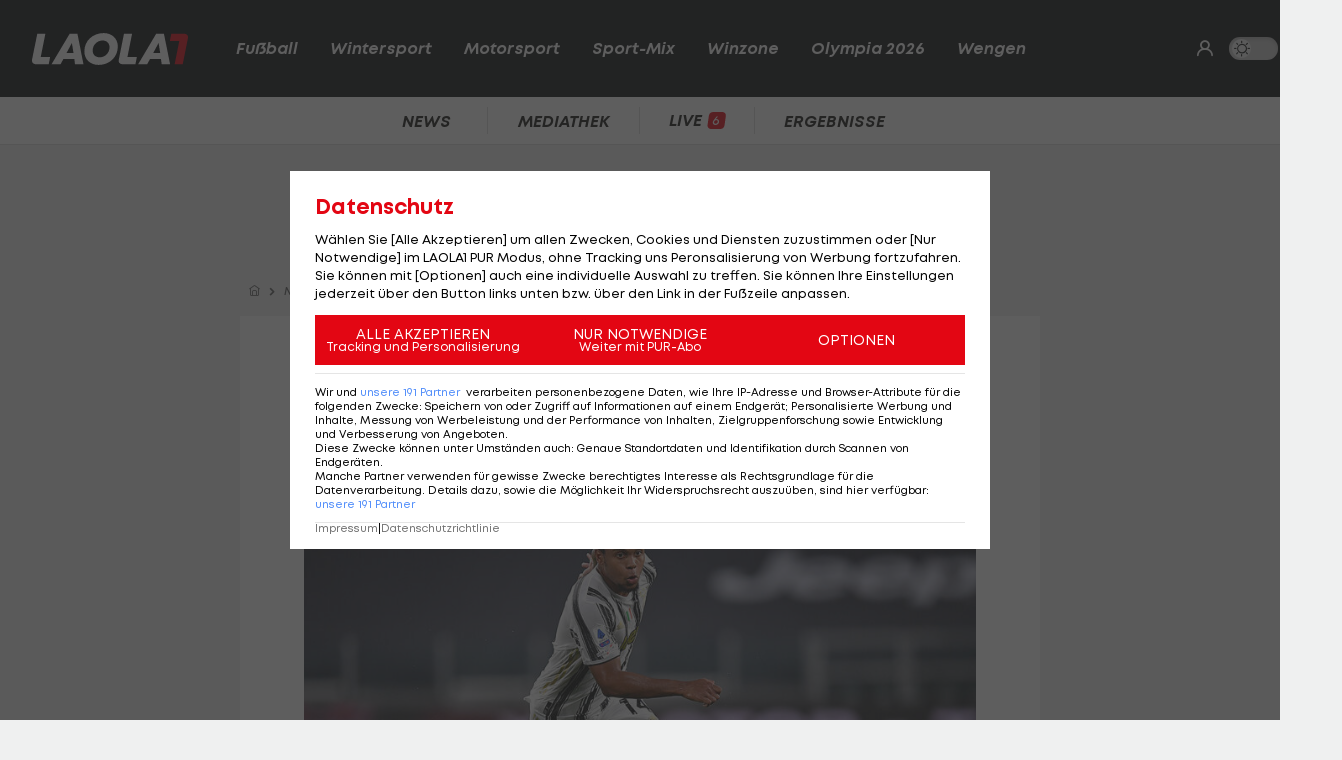

--- FILE ---
content_type: text/html; charset=utf-8
request_url: https://www.laola1.at/de/red/fussball/international/italien/serie-a/news/serie-a--juventus-turin-nach-positiven-test-erneut-in-isolation/
body_size: 6497
content:
<!DOCTYPE html>
<html lang="de">
<head>
        <meta name="viewport" content="width=device-width, initial-scale=1"/>
    <link rel="preload" as="style" href="/storage/build/laola1/assets/laola1-B8C4vPxE.css" /><link rel="modulepreload" as="script" href="/storage/build/laola1/assets/laola1-Cd_MslBC.js" /><link rel="stylesheet" href="/storage/build/laola1/assets/laola1-B8C4vPxE.css" /><script type="module" src="/storage/build/laola1/assets/laola1-Cd_MslBC.js"></script><meta charset="utf-8">
    <meta name="viewport" content="width=device-width, initial-scale=1, maximum-scale=5"/>
<meta name="google-site-verification" content="OS3IjuUnkHqC-kPurqcXm5U9pQHYlHlCtSAE8a9OXmw"/>
<meta name="twitter:card" content="summary"/>
<meta name="twitter:site" content="@LAOLA1_at"/>
<meta name="msvalidate.01" content="8F5DF0CB98DCAD6BDE790EC4E24F14E6"/>
<meta property="fb:pages" content="74707446256"/>
<meta property="fb:pages" content="197320119559"/>
<meta name="apple-itunes-app" content="app-id=456859980">
<meta name="google-play-app" content="app-id=at.laola1">
<link rel="shortcut icon" type="image/x-icon" href="/storage/static/laola1/favicon.ico"/>
<link rel="icon" type="image/x-icon" href="/storage/static/laola1/favicon.ico">
<link rel="manifest" href="/storage/static/laola1/manifest.json" crossorigin="use-credentials">
<meta name="theme-color" content="#2c2c2c"/>
<link rel="apple-touch-icon" href="/?proxy=img/app/splash/apple-icon-180.png">
<meta name="mobile-web-app-capable" content="yes">
<meta name="apple-mobile-web-app-status-bar-style" content="black">
<meta name="apple-mobile-web-app-title" content="LAOLA1.at">
<meta name="robots" content="max-image-preview:large">

<link rel="preload" as="font" type="font/woff2" href="/storage/static/laola1/fonts/subset-Mont-HeavyItalic.woff2"
      crossorigin>
<link rel="preload" as="font" type="font/woff2" href="/storage/static/laola1/fonts/subset-Mont-BoldItalic.woff2"
      crossorigin>
<link rel="preload" as="font" type="font/woff2" href="/storage/static/laola1/fonts/subset-Mont-SemiBoldItalic.woff2"
      crossorigin>
<link rel="preload" as="font" type="font/woff2" href="/storage/static/laola1/fonts/subset-Mont-Regular.woff2"
      crossorigin>


    <script>
    //Todo: is there any better way?
    (function(){
        window.TruendoPayNodeDetails = {
            consents: [1, 2, 3, 4, 7],
            login_url: 'https://www.laola1.at/de/s/login/profil/',
            subscribe_url: 'https://www.laola1.at/pur.html',
        };

        function getAuthenticator() {
            return new Promise((resolve, reject) => {
                const script = document.createElement('script');
                script.src = "https://login.laola1.at/auth/authenticator.js";
                script.addEventListener("load", () => {
                    resolve(new window.authenticator());
                });
                script.addEventListener("error", reject);
                document.head.appendChild(script);
            });
        }

        function getVerifiedIdentity() {
            return new Promise((resolve, reject) => {
                if (document.cookie.indexOf("cognito.username") === -1) return reject();
                getAuthenticator().then((authenticator) => {
                    return authenticator.getVerifiedIdentity().then(resolve).catch(reject);
                }).catch(reject);
            });
        }

        window.TruendoPayGetJWT = () => {
            return new Promise((resolve) => {
                getVerifiedIdentity().then(identity => {
                    resolve(identity.jwtToken);
                }).catch(() => {
                    resolve("");
                });
            });
        };
        window.TruendoPayRequireJWT = () => {
            return getAuthenticator().then((authenticator) => {
                return authenticator.login();
            }).then(() => {
                return getVerifiedIdentity();
            }).then((identity) => {
                return identity.jwtToken;
            });
        };
    })()
</script>
<script src="https://cdn.truendo.com/pc/assets/scripts/stub.js" defer></script>
<script defer id="truendoPrivacyPanel"
        type="text/javascript"
        src="https://cdn.truendo.com/pc/app.pid.js"
        data-pay-id="ae5881e1-ad91-4933-ab2e-1c3b775f9933"
        data-siteid="ae5881e1-ad91-4933-ab2e-1c3b775f9933"></script>





        
<title>Serie A: Juventus Turin nach positiven Test erneut in Isolation</title>
<meta property="og:title" content="Serie A: Juventus Turin nach positiven Test erneut in Isolation">

    <meta property="og:image" content="https://www.laola1.at/storage/files/9b/59/42/f8-45ff-4e04-ac37-cc3b659f1931.1280x720.jpg?v=0">

    <meta name="description" content="Italiens Meister stellt sein Team erneut unter Quarantäne - Spiele aber nicht gefährdet:">
    <meta property="og:description" content="Italiens Meister stellt sein Team erneut unter Quarantäne - Spiele aber nicht gefährdet:">

    <meta name="keywords" content="Serie A,Fußball,Fußball International,Italien (Fußball),Juventus Turin,Cristiano Ronaldo,Andrea Pirlo,FC Crotone"/>

<meta property="og:type" content="website"/>
<meta property="og:url" content="https://www.laola1.at/de/red/fussball/international/italien/serie-a/news/serie-a--juventus-turin-nach-positiven-test-erneut-in-isolation/">
<link rel="canonical" href="https://www.laola1.at/de/red/fussball/international/italien/serie-a/news/serie-a--juventus-turin-nach-positiven-test-erneut-in-isolation/"/>
        <link rel="preload" media="(max-width:639px)" as="image" type="image/avif" href="/storage/files/9b/59/42/f8-45ff-4e04-ac37-cc3b659f1931.800x450.avif?v=0">
        <link rel="preload" media="(min-width:640px)" as="image" type="image/avif"
              href="/storage/files/9b/59/42/f8-45ff-4e04-ac37-cc3b659f1931.800x450.avif?v=0">
    </head>

<body>
<script>(function () { try { if (window.localStorage.darkMode === "1") { document.body.classList.add("dark-mode"); } } catch(e) { console.error(e)}})()</script>
<div data-module='injectElement' data-id='8813889'><div class="navigation-placeholder"></div>
</div>

<main data-module="fakeNavigation">
    <div class="left sitebar ad-content">
        <div class="sticky-container">
            <div id="skyscraper_left"
     class="ad-container"
     data-module="aditionAd"
     data-load-on="scroll">
    <div></div>
</div>
        </div>
    </div>

    <div class="main-wrapper">
        
            <section class="billboard ad-content">
    <div id="billboard"
     class="ad-container"
     data-module="aditionAd"
     data-load-on="scroll">
    <div></div>
</div>
</section>
<section class="mobile-banner ad-content">
    <div id="mobile_billboard"
     class="ad-container"
     data-module="aditionAd"
     data-load-on="scroll">
    <div></div>
</div>
</section>

        <article>
            <script type="application/ld+json">{"@context":"https:\/\/schema.org","@type":"NewsArticle","mainEntityOfPage":"https:\/\/www.laola1.at\/de\/red\/fussball\/international\/italien\/serie-a\/news\/serie-a--juventus-turin-nach-positiven-test-erneut-in-isolation\/","url":"https:\/\/www.laola1.at\/de\/red\/fussball\/international\/italien\/serie-a\/news\/serie-a--juventus-turin-nach-positiven-test-erneut-in-isolation\/","inLanguage":"de","keywords":"Serie A, Fu\u00dfball, Fu\u00dfball International, Italien (Fu\u00dfball), Juventus Turin, Cristiano Ronaldo, Andrea Pirlo, FC Crotone","headline":"McKennie positiv - Juve muss erneut in Isolation","description":"Italiens Meister stellt sein Team erneut unter Quarant\u00e4ne - Spiele aber nicht gef\u00e4hrdet:","datePublished":"2020-10-14T18:30:25+02:00","dateModified":"2024-02-16T10:46:19+01:00","isAccessibleForFree":true,"image":["https:\/\/www.laola1.at\/storage\/files\/9b\/59\/42\/f8-45ff-4e04-ac37-cc3b659f1931.720x720.jpg?v=0","https:\/\/www.laola1.at\/storage\/files\/9b\/59\/42\/f8-45ff-4e04-ac37-cc3b659f1931.960x720.jpg?v=0","https:\/\/www.laola1.at\/storage\/files\/9b\/59\/42\/f8-45ff-4e04-ac37-cc3b659f1931.1280x720.jpg?v=0"],"publisher":{"@type":"Organization","name":"Laola1.at","url":"https:\/\/www.laola1.at\/de\/","sameAs":["https:\/\/www.facebook.com\/LAOLA1","https:\/\/www.instagram.com\/laola1at\/"],"@context":"https:\/\/schema.org"},"author":{"@type":"Organization","url":"https:\/\/www.laola1.at\/de\/","name":"Laola1.at"}}</script>


                    
<section class="article-breadcrumbs-wrapper">
    <ul class="article-breadcrumbs"
        itemscope
        itemtype="https://schema.org/BreadcrumbList">
        <li>
            <a class="bread-link"
               href="/de/"
               aria-label="Home">
                <em class="ico-home"></em>
            </a>
        </li>
        <li itemprop="itemListElement"
            itemscope
            itemtype="https://schema.org/ListItem">
            <em class="ico-arrow-right"></em>
            <a class="bread-link"
               href="/de/daten/news"
               itemprop="item">
                <span itemprop="name">News</span>
            </a>
            <meta itemprop="position" content="1"/>
        </li>
                                    <li itemprop="itemListElement"
                    itemscope
                    itemtype="https://schema.org/ListItem">
                    <em class="ico-arrow-right"></em>
                    <a class="bread-link" href="/de/fussball/"
                       itemprop="item">
                        <span itemprop="name">Fußball</span>
                    </a>
                    <meta itemprop="position" content="2"/>
                </li>
                            <li itemprop="itemListElement"
                    itemscope
                    itemtype="https://schema.org/ListItem">
                    <em class="ico-arrow-right"></em>
                    <a class="bread-link" href="https://www.laola1.at/de/fussball/international/"
                       itemprop="item">
                        <span itemprop="name">International</span>
                    </a>
                    <meta itemprop="position" content="3"/>
                </li>
                            <li itemprop="itemListElement"
                    itemscope
                    itemtype="https://schema.org/ListItem">
                    <em class="ico-arrow-right"></em>
                    <a class="bread-link" href="/de/red/fussball/international/italien/serie-a/"
                       itemprop="item">
                        <span itemprop="name">Serie A</span>
                    </a>
                    <meta itemprop="position" content="4"/>
                </li>
                        </ul>
</section>
        
        <!-- sponsored content -->

        <section class="article-wrapper" data-module="insertAdsIntoNews">

            <div id="element-318196"><section class="article-header-wrapper">
    <div class="article-header">
        <time>
                            Turin,
                        14.10.20 18:30
        </time>
        <div class="badge"><span>NEWS</span></div>
        <h1 itemprop="headline">
            McKennie positiv - Juve muss erneut in Isolation
        </h1>
        <p itemprop="description" class="desc"></p>
    </div>
</section>

<section class="article-img-wrapper">
    <figure class="article-img">
                    
    <picture>
        <source srcset="/storage/files/9b/59/42/f8-45ff-4e04-ac37-cc3b659f1931.800x450.avif?v=0"
                media="(min-width:640px)"
                type="image/avif">
        <source srcset="/storage/files/9b/59/42/f8-45ff-4e04-ac37-cc3b659f1931.800x450.jpg?v=0"
                media="(min-width:640px)"
                type="image/jpg">
        <source srcset="/storage/files/9b/59/42/f8-45ff-4e04-ac37-cc3b659f1931.800x450.avif?v=0"
                media="(max-width:639px)"
                type="image/avif">

        <img style="width:100%; aspect-ratio: 1.7777777777778;"
             class="desktop-16-9"
             alt="McKennie positiv - Juve muss erneut in Isolation"
             src="/storage/files/9b/59/42/f8-45ff-4e04-ac37-cc3b659f1931.800x450.jpg?v=0">
    </picture>
            <small class="copy">Foto: © getty</small>
                    </figure>
    
</section>

<section class="article-news">
    <div class="info-wrapper">
        <div class="article-info">
            <small class="copy">
                Textquelle: &copy; 
            </small>
                    </div>
        <div class="interactions">
        <div class="share list-btn list-link" data-module="shareButton">
        <em class="ico-social-share"></em>
        Teilen
    </div>
    <a class="list-btn list-link" href="#postings">
        <em class="ico-comment"></em>
                    <span class="comment-count" data-module="countPostings" data-pageid="1978448"></span>
                <span class="hide-on-mobile">Kommentare</span>
    </a>
</div>
    </div>

    <div class="editor-text"><p>Nach Portugals Superstar <a href='/de/daten/news/fussball/cristiano-ronaldo/' class='tag'>Cristiano Ronaldo</a> ist nun auch sein Teamkollege Weston McKennie von <a href='/de/daten/news/fussball/juventus-turin/' class='tag'>Juventus Turin</a> positiv auf das Coronavirus getestet worden. Der italienische Meister stellt nun sein gesamtes Team unter Quarant&auml;ne, teilt der Klub am Mittwoch mit.</p>
<p>Juve stehe in st&auml;ndigem Kontakt mit den Gesundheitsbeh&ouml;rden, so die Turiner. Bereits vergangene Woche waren Spieler und Personal im Hotel des Klubs isoliert worden, nachdem zwei Mitarbeiter positiv auf Corona getestet wurden.</p>
<p>Die negativ getesteten Profis k&ouml;nnen aber weiterhin regelm&auml;&szlig;ig an Trainingseinheiten und Spielen teilnehmen, stellt der italienische Meister klar. Juventus&nbsp;ist in der <a href='/de/daten/news/fussball/serie-a/' class='tag'>Serie A</a> am Samstag ausw&auml;rts bei Crotone im Einsatz.</p>
<p><a href='/de/daten/news/fussball/cristiano-ronaldo/' class='tag'>Cristiano Ronaldo</a> soll unterdessen trotz Quarant&auml;ne nach Italien zur&uuml;ckgeflogen sein. Er sei zum Flughafen von Lissabon gefahren worden und ist dort an Bord eines Privatflugzeuges gegangen, berichtet die portugiesische Sportzeitung "A Bola". Die zust&auml;ndigen Gesundheitsbeh&ouml;rden haben auf Ersuchen von Ronaldo dem Flug zugestimmt.</p></div>
</section></div>

            <div id="cad"
     class="ad-container"
     data-module="aditionAd"
     data-load-on="scroll">
    <div></div>
</div>
            <div class="article-content">
                <div id="element-318197"><section class="videobox layout-breakout" data-module="spottVideoPlayList">
    
    <div class="videobox-wrapper">
        <div class="videobox-player">
            <div class="video-container">
    <div class="video-wrapper spott-video video-player__player"
                  data-video-id=""
                  data-video-provider="spott">
    </div>
</div>
        </div>

        <div class="videobox-list">
            <ul class="dark-theme css-slider" data-module="cssSlider">
                                    <li class="snap  active  ">
                        <a href="https://www.laola1.at/de/video/player/2085102/sportflash-vom-15-1-/"
                           class="video-link"
                           data-no-fake-navigation
                           data-video-id="2085102">
                            <h3>Sportflash vom 15.1.</h3>
                            <span class="category no-wrap">
                                <i class="ico-play"></i>
                                LAOLA1 Daily
                            </span>
                        </a>
                    </li>
                                    <li class="snap  ">
                        <a href="https://www.laola1.at/de/video/player/2084653/streif-am-limit--wie-gefaehrlich-darf-spektakel-sein-/"
                           class="video-link"
                           data-no-fake-navigation
                           data-video-id="2084653">
                            <h3>Streif am Limit: Wie gefährlich darf Spektakel sein?</h3>
                            <span class="category no-wrap">
                                <i class="ico-play"></i>
                                Standpunkt
                            </span>
                        </a>
                    </li>
                                    <li class="snap  ">
                        <a href="https://www.laola1.at/de/video/player/2081694/lask---jagiellonia-bialystok/"
                           class="video-link"
                           data-no-fake-navigation
                           data-video-id="2081694">
                            <h3>LASK - Jagiellonia Bialystok</h3>
                            <span class="category no-wrap">
                                <i class="ico-play"></i>
                                Fußball - Sonstiges
                            </span>
                        </a>
                    </li>
                                    <li class="snap  ">
                        <a href="https://www.laola1.at/de/video/player/2085656/best-of-jefte-in-ligazwa/"
                           class="video-link"
                           data-no-fake-navigation
                           data-video-id="2085656">
                            <h3>Best of Jefté in LigaZwa</h3>
                            <span class="category no-wrap">
                                <i class="ico-play"></i>
                                Fußball - Sonstiges
                            </span>
                        </a>
                    </li>
                                    <li class="snap  ">
                        <a href="https://www.laola1.at/de/video/player/2081689/zska-sofia-1948---lask/"
                           class="video-link"
                           data-no-fake-navigation
                           data-video-id="2081689">
                            <h3>ZSKA Sofia 1948 - LASK</h3>
                            <span class="category no-wrap">
                                <i class="ico-play"></i>
                                Fußball - Sonstiges
                            </span>
                        </a>
                    </li>
                                    <li class="snap  ">
                        <a href="https://www.laola1.at/de/video/player/2082972/ad-fafe---sc-braga/"
                           class="video-link"
                           data-no-fake-navigation
                           data-video-id="2082972">
                            <h3>AD Fafe - SC Braga</h3>
                            <span class="category no-wrap">
                                <i class="ico-play"></i>
                                Fußball - Sonstiges
                            </span>
                        </a>
                    </li>
                                    <li class="snap  ">
                        <a href="https://www.laola1.at/de/video/player/2085377/highlights--black-wings-fegen-ueber-ferencvaros-hinweg/"
                           class="video-link"
                           data-no-fake-navigation
                           data-video-id="2085377">
                            <h3>Highlights: Black Wings fegen über Ferencvaros hinweg</h3>
                            <span class="category no-wrap">
                                <i class="ico-play"></i>
                                Eishockey - ICE
                            </span>
                        </a>
                    </li>
                                    <li class="snap  ">
                        <a href="https://www.laola1.at/de/video/player/2082858/sk-aich-dob---uvc-ried-i--innkreis/"
                           class="video-link"
                           data-no-fake-navigation
                           data-video-id="2082858">
                            <h3>SK Aich Dob - UVC Ried i. Innkreis</h3>
                            <span class="category no-wrap">
                                <i class="ico-play"></i>
                                Volleyball - Austrian Volley Cup Men
                            </span>
                        </a>
                    </li>
                                    <li class="snap  ">
                        <a href="https://www.laola1.at/de/video/player/2085378/highlights--fehervar-muss-sich-in-letzter-minute-beugen/"
                           class="video-link"
                           data-no-fake-navigation
                           data-video-id="2085378">
                            <h3>Highlights: Fehervar muss sich in letzter Minute beugen</h3>
                            <span class="category no-wrap">
                                <i class="ico-play"></i>
                                Eishockey - ICE
                            </span>
                        </a>
                    </li>
                                    <li class="snap  ">
                        <a href="https://www.laola1.at/de/video/player/2084877/sportflash-vom-14-1-/"
                           class="video-link"
                           data-no-fake-navigation
                           data-video-id="2084877">
                            <h3>Sportflash vom 14.1.</h3>
                            <span class="category no-wrap">
                                <i class="ico-play"></i>
                                LAOLA1 Daily
                            </span>
                        </a>
                    </li>
                            </ul>
        </div>
    </div>
</section></div>
            </div>

                            <div id="element--6988"><section class="related-news swiper-container"
         data-on="scroll"
         data-fetch-element="ab2eb36c660982e94707165e0aec571b33109201975e6f600f3edd228da503c8:[base64]">
    <h2><span>Mehr zum Thema</span></h2>
    <div class="top-stories-wrapper">
        <div class="css-slider snap" data-module="cssSlider">
                            <div class="teaser2 snap"
                     style="min-width: 280px">
                    <a href="https://www.laola1.at/de/red/fussball/international/italien/serie-a/news/offiziell--ex-rapidler-kuehn-wechselt-in-die-serie-a/"
                       target="_self"
                       class="t-big related-news-link">
                        <picture class="placeholder-16-9">
    <source type="image/avif"
            srcset="/storage/files/01/97/f9/9e-08cf-7235-b705-593934a9f2dd.800x450.avif?v=0"/>
    <img src="/storage/files/01/97/f9/9e-08cf-7235-b705-593934a9f2dd.800x450.jpg?v=0"
         type="image/jpg"
         loading="lazy"
         alt="Offiziell: Ex-Rapidler Kühn wechselt in eine Top-Liga">
</picture>
                        <div class="teaser2-body" data-id="2597290" >
    <h2>Offiziell: Ex-Rapidler Kühn wechselt in eine Top-Liga</h2>
    <span class="category">
            <em class="ico-fussball"></em>
        Serie A
    </span>
    <div class="comments-count">
                    <i class="ico-comment"></i>
            <div>1</div>
            </div>
</div>
                    </a>
                </div>
                            <div class="teaser2 snap"
                     style="min-width: 280px">
                    <a href="https://www.laola1.at/de/red/fussball/international/italien/serie-a/news/mussolini-urenkel-wechselt-zu-cremonese-in-die-serie-a/"
                       target="_self"
                       class="t-big related-news-link">
                        <picture class="placeholder-16-9">
    <source type="image/avif"
            srcset="/storage/files/9d/ca/d7/39-af9f-44ac-aea6-1d3f8f56c95e.800x450.avif?v=0"/>
    <img src="/storage/files/9d/ca/d7/39-af9f-44ac-aea6-1d3f8f56c95e.800x450.jpg?v=0"
         type="image/jpg"
         loading="lazy"
         alt="Mussolini-Urenkel steigt in die Serie A auf">
</picture>
                        <div class="teaser2-body" data-id="2597195" >
    <h2>Mussolini-Urenkel steigt in die Serie A auf</h2>
    <span class="category">
            <em class="ico-fussball"></em>
        Serie A
    </span>
    <div class="comments-count">
                    <i class="ico-comment"></i>
            <div>6</div>
            </div>
</div>
                    </a>
                </div>
                            <div class="teaser2 snap"
                     style="min-width: 280px">
                    <a href="https://www.laola1.at/de/red/fussball/international/deutschland/bundesliga/news/ex-salzburg-profi-schaut-sich-nach-neuem-klub-um/"
                       target="_self"
                       class="t-big related-news-link">
                        <picture class="placeholder-16-9">
    <source type="image/avif"
            srcset="/storage/files/01/97/f3/e5-a12c-73fd-b2d7-0d60dd092605.800x450.avif?v=0"/>
    <img src="/storage/files/01/97/f3/e5-a12c-73fd-b2d7-0d60dd092605.800x450.jpg?v=0"
         type="image/jpg"
         loading="lazy"
         alt="Ex-Salzburg-Profi schaut sich nach neuem Klub um">
</picture>
                        <div class="teaser2-body" data-id="2596903" >
    <h2>Ex-Salzburg-Profi schaut sich nach neuem Klub um</h2>
    <span class="category">
            <em class="ico-fussball"></em>
        Deutsche Bundesliga
    </span>
    <div class="comments-count">
                    <i class="ico-comment"></i>
            <div>2</div>
            </div>
</div>
                    </a>
                </div>
                            <div class="teaser2 snap"
                     style="min-width: 280px">
                    <a href="https://www.laola1.at/de/red/fussball/international/italien/serie-a/news/braunoeder-klub-vor-historischem-serie-a-duell-in-down-under/"
                       target="_self"
                       class="t-big related-news-link">
                        <picture class="placeholder-16-9">
    <source type="image/avif"
            srcset="/storage/files/01/97/f5/8a-780a-7147-98b8-043ac183f89f.800x450.avif?v=0"/>
    <img src="/storage/files/01/97/f5/8a-780a-7147-98b8-043ac183f89f.800x450.jpg?v=0"
         type="image/jpg"
         loading="lazy"
         alt="Braunöder-Klub vor historischem Serie-A-Duell in Down Under">
</picture>
                        <div class="teaser2-body" data-id="2597093" >
    <h2>Braunöder-Klub vor historischem Serie-A-Duell in Down Under</h2>
    <span class="category">
            <em class="ico-fussball"></em>
        Serie A
    </span>
    <div class="comments-count">
                    <i class="ico-comment"></i>
            <div>7</div>
            </div>
</div>
                    </a>
                </div>
                            <div class="teaser2 snap"
                     style="min-width: 280px">
                    <a href="https://www.laola1.at/de/red/fussball/international/italien/serie-a/news/mit-39--edin-dzeko-unterschreibt-bei-der-ac-florenz/"
                       target="_self"
                       class="t-big related-news-link">
                        <picture class="placeholder-16-9">
    <source type="image/avif"
            srcset="/storage/files/01/97/f4/81-89d0-724d-8493-cc699e731338.800x450.avif?v=0"/>
    <img src="/storage/files/01/97/f4/81-89d0-724d-8493-cc699e731338.800x450.jpg?v=0"
         type="image/jpg"
         loading="lazy"
         alt="Mit 39! Edin Dzeko unterschreibt noch einmal in Top-Liga">
</picture>
                        <div class="teaser2-body" data-id="2596975" >
    <h2>Mit 39! Edin Dzeko unterschreibt noch einmal in Top-Liga</h2>
    <span class="category">
            <em class="ico-fussball"></em>
        Serie A
    </span>
    <div class="comments-count">
                    <i class="ico-comment"></i>
            <div>13</div>
            </div>
</div>
                    </a>
                </div>
                            <div class="teaser2 snap"
                     style="min-width: 280px">
                    <a href="https://www.laola1.at/de/red/fussball/international/italien/serie-a/news/milan-verteidiger-theo-hernandez-vor-wechsel-nach-saudi-arabien/"
                       target="_self"
                       class="t-big related-news-link">
                        <picture class="placeholder-16-9">
    <source type="image/avif"
            srcset="/storage/files/01/97/f3/33-d165-72c7-8870-84f25fb525c3.800x450.avif?v=0"/>
    <img src="/storage/files/01/97/f3/33-d165-72c7-8870-84f25fb525c3.800x450.jpg?v=0"
         type="image/jpg"
         loading="lazy"
         alt="Milan-Verteidiger folgt Lockruf aus der Wüste">
</picture>
                        <div class="teaser2-body" data-id="2596806" >
    <h2>Milan-Verteidiger folgt Lockruf aus der Wüste</h2>
    <span class="category">
            <em class="ico-fussball"></em>
        Serie A
    </span>
    <div class="comments-count">
            </div>
</div>
                    </a>
                </div>
                            <div class="teaser2 snap"
                     style="min-width: 280px">
                    <a href="https://www.laola1.at/de/red/fussball/international/england/premier-league/news/ex-liverpool-kapitaen-henderson-vor-rueckkehr-in-die-premier-league/"
                       target="_self"
                       class="t-big related-news-link">
                        <picture class="placeholder-16-9">
    <source type="image/avif"
            srcset="/storage/files/01/97/f9/d5-2fdd-7389-b290-1450c51bdb46.800x450.avif?v=0"/>
    <img src="/storage/files/01/97/f9/d5-2fdd-7389-b290-1450c51bdb46.800x450.jpg?v=0"
         type="image/jpg"
         loading="lazy"
         alt="Ex-Liverpool-Kapitän vor Rückkehr in die Premier League">
</picture>
                        <div class="teaser2-body" data-id="2597306" >
    <h2>Ex-Liverpool-Kapitän vor Rückkehr in die Premier League</h2>
    <span class="category">
            <em class="ico-fussball"></em>
        Premier League
    </span>
    <div class="comments-count">
            </div>
</div>
                    </a>
                </div>
                    </div>
    </div>
</section></div>
            
            <div class="info-wrapper">
                <!-- authors -->
                <div class="interactions">
        <div class="share list-btn list-link" data-module="shareButton">
        <em class="ico-social-share"></em>
        Teilen
    </div>
    <a class="list-btn list-link" href="#postings">
        <em class="ico-comment"></em>
                    <span class="comment-count" data-module="countPostings" data-pageid="1978448"></span>
                <span class="hide-on-mobile">Kommentare</span>
    </a>
</div>
            </div>

            
        </section>


    </article>

    <section>
        <div id="postings-ad"></div>
    </section>

            <section class="postings-wrapper" id="postings">
    <h2>
        <a class="postings-anchor" href="#postings">
                <span class="comment-count"
                      data-module="countPostings"
                      data-pageid="1978448"></span> Kommentare</a>
    </h2>
    <div class="postings l1-postings"
         data-module="postings"
         data-load-on="scroll"
         data-post-id="news_1978448">
    </div>
</section>
    
    <section class="link-list-wrapper on-page">
        <div class="link-list css-slider" data-module="cssSlider">
            <a class="list-btn list-link"
           href="/de/daten/news/fussball/serie-a/">
            Serie A
        </a>
            <a class="list-btn list-link"
           href="/de/daten/news/fussball/fussball/">
            Fußball
        </a>
            <a class="list-btn list-link"
           href="/de/daten/news/fussball-international/">
            Fußball International
        </a>
            <a class="list-btn list-link"
           href="/de/daten/news/italien-fussball-/">
            Italien (Fußball)
        </a>
            <a class="list-btn list-link"
           href="/de/daten/news/fussball/juventus-turin/">
            Juventus Turin
        </a>
            <a class="list-btn list-link"
           href="/de/daten/news/fussball/cristiano-ronaldo/">
            Cristiano Ronaldo
        </a>
            <a class="list-btn list-link"
           href="/de/daten/news/andrea-pirlo/">
            Andrea Pirlo
        </a>
            <a class="list-btn list-link"
           href="/de/daten/news/fc-crotone/">
            FC Crotone
        </a>
    </div>
    </section>

    <div class="OUTBRAIN"
     data-module="outbrain"
     data-load-on="scroll"
     data-widget-id="AR_1"
     data-ob-template="AT_Laola1.at"></div>

    </div>

    <div class="right sitebar ad-content">
        <div class="sticky-container">
            <div id="skyscraper"
     class="ad-container"
     data-module="aditionAd"
     data-load-on="scroll">
    <div></div>
</div>
        </div>
    </div>
        <script type="text/javascript">
        window.pageInfo = JSON.parse("{\u0022title\u0022:\u0022Serie A: Juventus Turin nach positiven Test erneut in Isolation\u0022,\u0022url\u0022:\u0022https:\\\/\\\/www.laola1.at\\\/de\\\/red\\\/fussball\\\/international\\\/italien\\\/serie-a\\\/news\\\/serie-a--juventus-turin-nach-positiven-test-erneut-in-isolation\\\/\u0022,\u0022authors\u0022:[],\u0022pageId\u0022:1978448,\u0022rubricId\u0022:2383,\u0022breadcrumbs\u0022:[\u0022Fu\\u00dfball\u0022,\u0022International\u0022,\u0022Serie A\u0022],\u0022publishDate\u0022:\u00222020-10-14\u0022,\u0022publishTime\u0022:\u002218:30\u0022,\u0022publishedAt\u0022:\u00222020-10-14T18:30:25+02:00\u0022,\u0022updatedAt\u0022:\u00222025-06-30T17:07:31+02:00\u0022,\u0022layout\u0022:\u0022Meldung - News\u0022,\u0022tags\u0022:[\u0022Serie A\u0022,\u0022Fu\\u00dfball\u0022,\u0022Fu\\u00dfball International\u0022,\u0022Italien (Fu\\u00dfball)\u0022,\u0022Juventus Turin\u0022,\u0022Cristiano Ronaldo\u0022,\u0022Andrea Pirlo\u0022,\u0022FC Crotone\u0022],\u0022oewaCategoryPath\u0022:null}")
    </script>
</main>

<footer>
    <div data-lazy="1" data-module='injectElement' data-id='9331790'><div style="height: 300px; width: 100%">

</div>
</div>
</footer>

<div id="reading-progress">
    <span id="progress-bar" data-module="progressBar" class="bar"></span>
</div>

</body>
</html>
